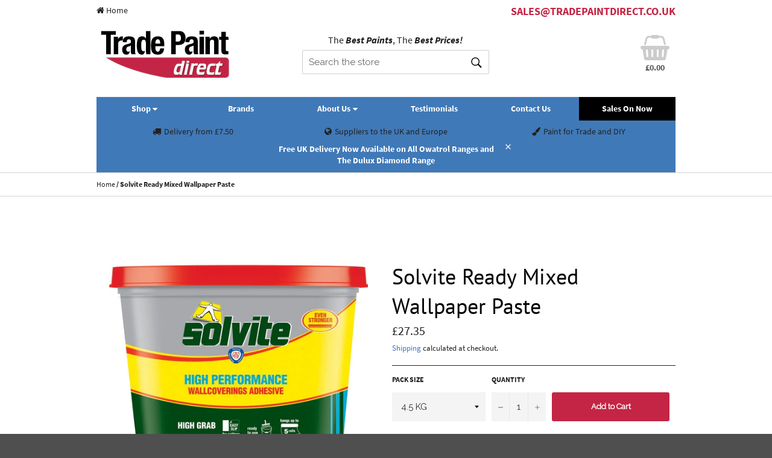

--- FILE ---
content_type: text/html; charset=UTF-8
request_url: https://www.modules4u.biz/shopify/exemptify/js/fix_prices_v1.js.php?shop=trade-paint-direct.myshopify.com&country=GB&vat=20&multi_country=GB&show_original_price&style=Y29sb3I6O2ZvbnQtc2l6ZTogMWVtO2ZvbnQtd2VpZ2h0OiBub3JtYWw7
body_size: 244
content:
window.is_EU = false;console.log('NEW TAX DETERMINATION - TAX INCLUDED: false');var ev = new CustomEvent("ExemptifyLoaded");window.ExemptifyTriggerUpdate = function(){};window.customer_ip = "18.118.167.86";document.dispatchEvent(ev);

--- FILE ---
content_type: text/html; charset=UTF-8
request_url: https://api.reviews.co.uk/json-ld/company/snippet?store=tradepaintdirect-co-uk&url=https://www.tradepaintdirect.co.uk/products/solvite-ready-mixed-wallpaper-paste
body_size: 161
content:
{

	"@context" : "http://schema.org",
	"@type" :"WebPage",
	"publisher": {
		"@type" : "Organization",
		"image" : "https://d19ayerf5ehaab.cloudfront.net/assets/store-70634/70634-logo-1520854242.PNG",
		"name" : "Trade Paint Direct"

		
				,"telephone": "0844 472 2972"
			}

}


--- FILE ---
content_type: text/javascript
request_url: https://www.tradepaintdirect.co.uk/cdn/shop/t/5/assets/custom.js?v=87779972601719855101635351675
body_size: 13
content:
$(window).load(function(){function s(){$("#ProductcolorVariant-product-template").removeClass("active"),$(".single-option-selector-product-template").each(function(){var s=$(this).val().toLowerCase();console.log(s),-1!=s.indexOf("colour")&&$("#ProductcolorVariant-product-template").addClass("active")}),$("#ProductcolorVariant-product-template").hasClass("has-ticked")&&$("#ProductcolorVariant-product-template").addClass("active")}$(".collection_slider").flexslider({animation:"slide",animationLoop:!1,controlNav:!1,directionNav:!1,itemWidth:240,itemMargin:0}),$(".brands-slider").flexslider({animation:"slide",animationLoop:!1,itemWidth:160,itemMargin:0}),s(),$(".single-option-selector-product-template").change(function(){s()});var e="https://www.tradepaintdirect.co.uk";$(".site-header__search-input, .drawer__search-input").keyup(function(){var s=$(this).val(),a=$(this).parent();0===$(".search_results").length&&a.append("<div class='search_results'><div class='title_wrap'>Products</div><div class='search_results_products'><div class='empty_products'>Opps... No Products Found</div></div><div class='title_wrap'>Collections</div><div class='search_results_collections'><div class='empty_collections'>Opps... No Collections Found</div></div></div>"),s?setTimeout(function(){!function(s){jQuery.ajax(e+"/search/suggest.json?q="+s+"&resources[type]=product,collection&resources[limit]=5").done(function(s){$(".product-item").remove(),$(".collection-item").remove();var a=s.resources.results.products,t=s.resources.results.collections;0==a.length?$(".empty_products").show():$(".empty_products").hide(),0==t.length?$(".empty_collections").show():$(".empty_collections").hide(),$.each(a,function(s,a){var t=a.title,c=a.image,o=a.handle,l=e+"/products/"+o,i=a.price_min;c?$(".search_results_products").append("<a href='"+l+"' class='product-item clearfix'><span class='pimage'><img src='"+c+"'></span><span class='proInfo'><span class='proTitle'>"+t+"</span><span class='proPrice'>From: £"+i+" GBP</span></span></a>"):$(".search_results_products").append("<a href='"+l+"' class='product-item clearfix'><span class='proInfo full'><span class='proTitle'>"+t+"</span><span class='proPrice'>From: £"+i+" GBP</span></span></a>")});$.each(t,function(s,a){var t=a.title,c=a.featured_image.url,o=a.handle,l=e+"/collections/"+o;c?$(".search_results_collections").append("<a href='"+l+"' class='collection-item clearfix'><span class='pimage'><img src='"+c+"'></span><span class='colInfo'><span class='colTitle'>"+t+"</span></span></a>"):$(".search_results_collections").append("<a href='"+l+"' class='collection-item clearfix'><span class='colInfo full'><span class='colTitle'>"+t+"</span></span></a>"),0})})}(s)},100):$(".search_results").remove()})});